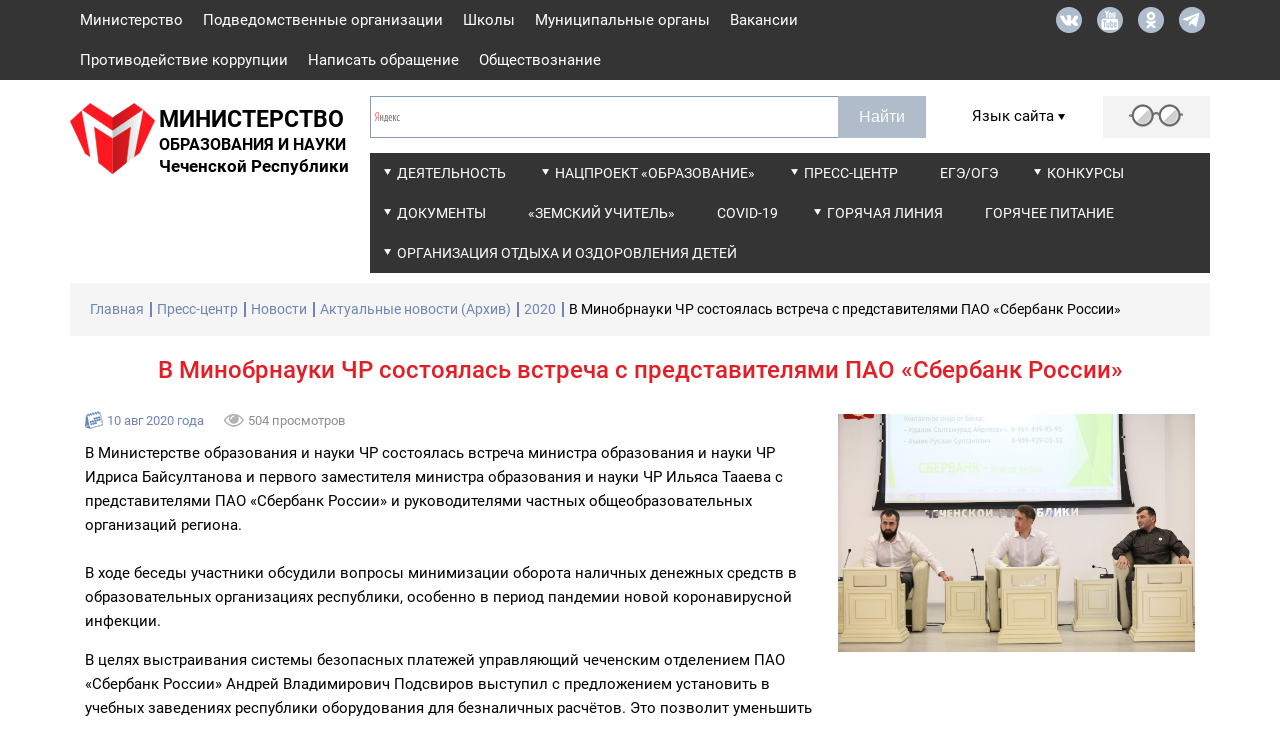

--- FILE ---
content_type: text/html; charset=utf-8
request_url: https://mon95.ru/press-center/news/aktual-nye-novosti-archive/2020/v-minobrnauki-chr-sostoyalas-vstrecha-s-predstavitelyami-pao-sberbank-rossii
body_size: 16200
content:
<!DOCTYPE html><html lang=ru><head><meta http-equiv=X-UA-Compatible content="IE=edge"><meta name=msapplication-tap-highlight content=no><meta charset=utf-8><meta content="width=device-width,initial-scale=1,minimum-scale=1.0,maximum-scale=1.1,user-scalable=yes" name=viewport><meta name=format-detection content="telephone=no"><meta name=format-detection content="address=no"><link rel=apple-touch-icon sizes=180x180 href=/apple-touch-icon.png><link rel=icon type=image/png sizes=32x32 href=/favicon-32x32.png><link rel=icon type=image/png sizes=16x16 href=/favicon-16x16.png><link rel=mask-icon href=/safari-pinned-tab.svg color=#5bbad5><meta name=msapplication-TileColor content=#da532c><meta name=theme-color content=#ffffff><meta name=twitter:card content=summary_large_image><meta name=twitter:site content="Министерство образования и науки Чеченской Республики"><meta property=og:title content="Министерство образования и науки Чеченской Республики"><meta property=og:description content=" "><meta property=og:site_name content="Министерство образования и науки Чеченской Республики"><meta property=og:type content=website><meta property=og:image content=https://mon95.ru/_i/img-preview.jpg><meta property=og:image:type content=image/jpg><meta property=og:image:width content=760><meta property=og:image:height content=370><meta property=og:url content="https://mon95.ru/"><link href=/_c/base.min.css?30032023_1200 rel=stylesheet><meta name=title content="В Минобрнауки ЧР состоялась встреча с представителями ПАО «Сбербанк России» - Министерство образования и науки Чеченской Республики"><title>В Минобрнауки ЧР состоялась встреча с представителями ПАО &#171;Сбербанк России&#187; - Министерство образования и науки Чеченской Республики</title><style>.ya-site-form_inited_no{display:none}</style><script>function doTranslate(lang_pair){function gfg(name){name=name.replace(/[\[]/,"\\\[").replace(/[\]]/,"\\\]");var regexS="[\\?&]"+name+"=([^&#]*)";var regex=new RegExp(regexS);var results=regex.exec(location.href);if(results===null)
return'';return results[1];}
function openTab(url){var form=document.createElement('form');form.method='post';form.action=url;form.target='_blank';document.body.appendChild(form);form.submit();}
if(lang_pair.value)
lang_pair=lang_pair.value;if(location.hostname==='mon95.ru'&&lang_pair==='ru|ru')
return;else if(location.hostname!=='mon95.ru'&&lang_pair==='ru|ru')
openTab(unescape(gfg('u')));else if(location.hostname==='mon95.ru'&&lang_pair!=='ru|ru')
openTab('http://translate.google.com/translate?client=tmpg&hl=en&langpair='+lang_pair+'&u='+escape(location.href));else
openTab('http://translate.google.com/translate?client=tmpg&hl=en&langpair='+lang_pair+'&u='+unescape(gfg('u')));return false;}</script><body><script>(function(m,e,t,r,i,k,a){m[i]=m[i]||function(){(m[i].a=m[i].a||[]).push(arguments)};m[i].l=1*new
Date();k=e.createElement(t),a=e.getElementsByTagName(t)[0],k.async=1,k.src=r,a.parentNode.insertBefore(k,a)})
(window,document,"script","https://mc.yandex.ru/metrika/tag.js","ym");ym(53091682,"init",{clickmap:true,trackLinks:true,accurateTrackBounce:true,webvisor:true});</script><noscript><div><img src=https://mc.yandex.ru/watch/53091682 style=position:absolute;left:-9999px alt=""></div></noscript><header><div class=wis-header_top><div class=wis-container><div class=row><div class=col-xs-10><ul class=wis-header_top-links><li><a href=/ministry>Министерство</a><li><a href=/subordinate-organizations>Подведомственные организации</a><li><a href=/shkoly>Школы</a><li><a href=/local-authority>Муниципальные органы</a><li><a href=/vacations-in-schools>Вакансии</a><li><a href=/activity/other/zashita-ot-chs-protivodeistvie-korrupfii/corruption-counteraction>Противодействие коррупции</a><li><a href=/feedback>Написать обращение</a><li><a href=/obshestvoznanie>Обществознание</a></ul></div><div class="col-xs-2 no-gutters"><div class=wis-header_top-soc><a target=_blank href=https://vk.com/minobrnauki95 class=wis-header_top-soc_vk></a> <a target=_blank href=https://www.youtube.com/user/Zemagr class=wis-header_top-soc_youtube></a> <a target=_blank href=https://ok.ru/group/59568557326482 class=wis-header_top-soc_ok></a> <a target=_blank href=https://t.me/minobrnauki95 class=wis-header_top-soc_telegram></a></div></div></div></div></div><div class=wis-header_under><div class="wis-container no-padding"><div class=row><div class="col-sm-12 no-gutters"><div class="wis-header_under-logo wis-header_under-logo__display_none"><a href="/"> <span class=wis-header_under-logo-img> <img src=/media/asnanmlp/mon95.svg alt=""> </span> <span class=wis-header_under-logo-text> <span>Министерство Образования и науки чеченской Республики</span> </span> </a></div></div><div class="col-xl-3 col-lg-4 col-md-5 no-gutters"><div class=wis-header_under-logo><a href="/"> <span class=wis-header_under-logo-img> <img src=/media/asnanmlp/mon95.svg alt=""> </span> <span class=wis-header_under-logo-text> <span>Министерство</span> <span>Образования и науки</span> <span>Чеченской Республики</span> </span> </a></div></div><div class="col-xl-9 col-lg-8 col-md-7"><div class="row no-gutters"><div class="col-xl-8 col-lg-12"><div class=wis-header_under-form><div class="ya-site-form ya-site-form_inited_no" onclick="return{'action':'http://mon95.ru/search','arrow':false,'bg':'transparent','fontsize':12,'fg':'#000000','language':'ru','logo':'rb','publicname':'mon95.ru','suggest':false,'target':'_self','tld':'ru','type':2,'usebigdictionary':false,'searchid':2339876,'input_fg':'#000000','input_bg':'#ffffff','input_fontStyle':'normal','input_fontWeight':'normal','input_placeholder':null,'input_placeholderColor':'#000000','input_borderColor':'#7f9db9'}"><form action="https://yandex.ru/search/site/" method=get target=_self accept-charset=utf-8><input type=hidden name=searchid value=2339876> <input type=hidden name=l10n value=ru> <input type=hidden name=reqenc> <input type=search name=text> <input type=submit value=Найти></form></div><script>(function(w,d,c){var s=d.createElement('script'),h=d.getElementsByTagName('script')[0],e=d.documentElement;if((' '+e.className+' ').indexOf(' ya-page_js_yes ')===-1){e.className+=' ya-page_js_yes';}s.type='text/javascript';s.async=true;s.charset='utf-8';s.src=(d.location.protocol==='https:'?'https:':'http:')+'//site.yandex.net/v2.0/js/all.js';h.parentNode.insertBefore(s,h);(w[c]||(w[c]=[])).push(function(){Ya.Site.Form.init()})})(window,document,'yandex_site_callbacks');</script></div></div><div class="col-xl-4 col-lg-12"><div class=wis-header_under-ru_en><div class=wis-header_under-ru_en-title><div class=wis-common-table-cell><p>Язык сайта</p>&nbsp;<div class=wis-header_under-ru_en-title-button></div></div></div><div class=wis-header_under-ru_en-trimer_hidden><div onclick="return doTranslate('ru|de')" class=wis-header_under-ru_en-trimer_de><a href=#>DEU</a></div><div onclick="return doTranslate('ru|en')" class=wis-header_under-ru_en-trimer_en><a href=#>ENG</a></div><div onclick="return doTranslate('ru|ar')" class=wis-header_under-ru_en-trimer_ar><a href=#>ARA</a></div><div onclick="return doTranslate('ru|fr')" class=wis-header_under-ru_en-trimer_fr><a href=#>FRA</a></div></div></div><div class=wis-header_under-glasses><a href=# class=wis-js-reading-button> <span class=wis-header_under-glasses-button></span> </a></div></div><div class=col-xs-12><div class="wis-header_under-wrap wis-header_under-wrap__display_none"><ul class=wis-header_under-menu><li class=wis-dropdown-large><a class=wis-header_under-menu-link href=/activity>Деятельность</a><div class=wis-dropdown-large-elem><div class=wis-dropdown-elem-wrap><a href=/activity/type-of-education class=wis-dropdown-elem-wrap-title>Вид образования</a><ul><li><a href=/activity/type-of-education/secondary-education>Общее образование</a><li><a href=/activity/type-of-education/professional-education>Профессиональное образование и наука</a><li><a href=/activity/type-of-education/additional-education>Дополнительное образование</a><li><a href=/activity/type-of-education/mekhanizmy-upravleniya-kachestvom-obrazovaniya>Механизмы управления качеством образования</a></ul></div><div class=wis-dropdown-elem-wrap><a href=/activity/lines-of-activity class=wis-dropdown-elem-wrap-title>Направления деятельности</a><ul><li><a href=/activity/lines-of-activity/dopolnitel-noe-obrazovanie-i-zashita-prav-detei>Дополнительное образование и защита прав детей</a><li><a href=/activity/lines-of-activity/akkreditafionnyi-monitoring>Аккредитационный мониторинг</a><li><a href=/activity/lines-of-activity/certification-of-teachers>Аттестация руководящих и педагогических работников</a><li><a href=/activity/lines-of-activity/ekonomika-i-statistika>Экономика и статистика</a><li><a href=/activity/lines-of-activity/innovation-and-national-educational-policy>Инновационная и национальная образовательная политика</a><li><a href=/activity/lines-of-activity/lifenzirovanie-i-gosudarstvennaya-akkreditafiya>Лицензирование и государственная аккредитация</a><li><a href=/activity/lines-of-activity/kontrol-nadzor>Государственный контроль (надзор) в сфере образования</a><li><a href=/activity/lines-of-activity/labor-protection-civil-defense-and-general-safety>Охрана труда, гражданская оборона и общая безопасность</a><li><a href=/activity/lines-of-activity/snizhenie-byurokraticheskoi-nagruzki-na-pedagogicheskikh-rabotnikov>Снижение бюрократической нагрузки на педагогических работников</a><li><a href=/activity/lines-of-activity/legal-support-and-personnel-service>Правовое обеспечение и кадровая служба</a><li><a href=/activity/lines-of-activity/lifenzirovanie-i-gosudarstvennaya-akkreditafiya/podtverzhdenie-dokumentov-ob-obrazovanii-i-ili-o-kvalifikafii-uchenoi-stepeni-ili-zvanii-vydannykh-v-rf>Подтверждение документов об образовании и (или) о квалификации, ученой степени или звании выданных в РФ</a></ul></div><div class=wis-dropdown-elem-wrap><a href=/activity/collegiate-agency class=wis-dropdown-elem-wrap-title>Коллегиальные органы</a><ul><li><a href=/activity/collegiate-agency/ministry-board>Коллегия министерства</a><li><a href=/activity/collegiate-agency/public-council>Общественный совет при Минобрнауки ЧР</a></ul></div><div class=wis-dropdown-elem-wrap><a href=/activity/other class=wis-dropdown-elem-wrap-title>Другое</a><ul><li><a href=/activity/other/procurement-information>Информация о закупках</a><li><a href=/activity/other/pervichnaya-profsoyuznaya-organizafiya-minobrnauki-chr>Первичная профсоюзная организация Минобрнауки ЧР</a><li><a href=/activity/other/gos-programs-and-projects>Государственные программы и проекты</a><li><a href=/activity/other/assessment-of-the-quality-of-education>Независимая оценка качества условий осуществления образовательной деятельности образовательными организациями Чеченской Республики</a><li><a href=/activity/other/statisticheskaya-informafiya-o-khode-razmesheniya-zakazov-dlya-gosudarstvennykh-nuzhd-ministerstva-obrazovaniya-i-nauki-chechenskoi-respubliki>Статистическая информация о ходе размещения заказов для государственных нужд Министерства образования и науки Чеченской Республики</a><li><a href=/activity/other/zashita-ot-chs-protivodeistvie-korrupfii>Защита от ЧС/Противодействие коррупции</a><li><a href=/activity/other/public-discussion>Общественное обсуждение</a><li><a href=/activity/other/monitoring-sistemy-obrazovaniya>Мониторинг системы образования</a><li><a href=/activity/lines-of-activity/kontrol-nadzor/perechen-normativnykh-pravovykh-aktov-soderzhashikh-obyazatel-nye-trebovaniya-soblyudenie-kotorykh-ofenivaetsya-pri-provedenii-meropriyatii-po-gosudarstvennomu-kontrolyu-nadzoru-v-sfere-obrazovaniya>Перечень нормативных правовых актов, содержащих обязательные требования, соблюдение которых оценивается при проведении мероприятий по государственному контролю (надзору) в сфере образования</a></ul></div></div><li class=wis-dropdown><a class=wis-header_under-menu-link href=/nacproekt-obrazovanie>Нацпроект &#171;Образование&#187;</a><div class=wis-dropdown-elem><ul><li><a href=/nacproekt-obrazovanie/dokumenty>Документы</a><li><a href=/nacproekt-obrazovanie/pasporta-regional-nykh-proektov>Паспорта региональных проектов</a><li><a href=/nacproekt-obrazovanie/regional-nye-proekty>Региональные проекты</a><li><a href=/nacproekt-obrazovanie/otchety-o-realizafii-regional-nykh-proektov>Отчёты о реализации региональных проектов</a><li><a href=/nacproekt-obrazovanie/prioritetnyi-nafional-nyi-proekt-obrazovanie>Приоритетный национальный проект &#171;Образование&#187;</a></ul></div><li class=wis-dropdown><a class=wis-header_under-menu-link href=/press-center>Пресс-центр</a><div class=wis-dropdown-elem><ul><li><a href=/press-center/news>Новости</a><li><a href=/press-center/video>Видеоматериалы</a><li><a href=/press-center/ministry-publications>Издания министерства</a><li><a href=/press-center/weekly-media-plan>Еженедельный план для СМИ</a><li><a href=/press-center/materialy-na-chechenskom-yazyke>Материалы на чеченском языке</a><li><a href=/press-center/anonsy>Анонсы</a></ul></div><li><a class=wis-header_under-menu-link href=/ege-oge>ЕГЭ/ОГЭ</a><li class=wis-dropdown><a class=wis-header_under-menu-link href=/competitions>Конкурсы</a><div class=wis-dropdown-elem><ul><li><a href=/competitions/vserossiiskii-konkurs-professional-nogo-masterstva-pedagog-psikholog>Всероссийский конкурс профессионального мастерства Педагог-психолог</a><li><a href=/competitions/vserossiiskii-konkurs-professional-nogo-masterstva-uchitel-defektolog-rossii>Всероссийский конкурс профессионального мастерства Учитель - дефектолог России</a><li><a href=/competitions/vserossiiskii-konkurs-luchshaya-inklyuzivnaya-shkola>Всероссийский конкурс Лучшая инклюзивная школа</a><li><a href=/competitions/professional-nye-konkursy-pedagogicheskogo-masterstva>Профессиональные конкурсы педагогического мастерства</a><li><a href=/competitions/respublikanskii-konkurs-sochinenii-vklad-moei-sem-i-v-delo-vozrozhdeniya-respubliki>Республиканский конкурс сочинений &#171;Вклад моей семьи в дело возрождения республики&#187;</a><li><a href=/competitions/konkurs-na-prisuzhdenie-premii-luchshim-uchitelyam-za-dostizheniya-v-pedagogicheskoi-deyatel-nosti>Конкурс на присуждение премий лучшим учителям за достижения в педагогической деятельности</a><li><a href=/competitions/republican-competitions>Республиканские конкурсы</a><li><a href=/competitions/grant-glavy-chr-ramzana-kadyrova>Грант Главы ЧР Рамзана Кадырова</a><li><a href=/competitions/vserossiiskii-proekt-bez-sroka-davnosti>Всероссийский проект &#171;Без срока давности&#187;</a><li><a href=/competitions/vserossiiskii-konkurs-sochinenii>Всероссийский конкурс сочинений</a><li><a href=/competitions/vserossiiskie-i-mezhdunarodnye-konkursy>Всероссийские и международные конкурсы</a><li><a href=/competitions/pobediteli-regional-nogo-etapa-vserossiiskogo-konkursa-uchitel-goda-rossii>Победители Регионального этапа Всероссийского конкурса &#171;Учитель года России&#187;</a><li><a href=/competitions/vserossiiskii-konkurs-luchshaya-shkol-naya-stolovaya>Всероссийский конкурс &#171;Лучшая школьная столовая&#187;</a></ul></div><li class=wis-dropdown><a class=wis-header_under-menu-link href=/documents>Документы</a><div class=wis-dropdown-elem><ul><li><a href=/documents/pravovye-akty>Правовые акты</a><li><a href=/documents/svedeniya-ob-ispol-zovanii-vydelyaemykh-byudzhetnykh-sredstv>Сведения об использовании выделяемых бюджетных средств</a><li><a href=/documents/gosudarstvennye-informafionnye-sistemy>Государственные информационные системы</a><li><a href=/documents/government-services>Государственные услуги</a><li><a href=/documents/porucheniya>Поручения</a><li><a href=/documents/ofenka-reguliruyushego-vozdeistviya>Оценка регулирующего воздействия</a></ul></div><li><a class=wis-header_under-menu-link href=/zemskii-uchitel>&#171;Земский учитель&#187;</a><li><a class=wis-header_under-menu-link href=/covid-19>COVID-19</a><li class=wis-dropdown-large><a class=wis-header_under-menu-link href=/activity/lines-of-activity/labor-protection-civil-defense-and-general-safety/goryachaya-liniya>Горячая линия</a><div class=wis-dropdown-large-elem><div class=wis-dropdown-elem-wrap><a href=/activity/lines-of-activity/labor-protection-civil-defense-and-general-safety/goryachaya-liniya/goryachaya-liniya-po-voprosam-oplaty-truda class=wis-dropdown-elem-wrap-title>Горячая линия по вопросам оплаты труда</a><ul><li><a href=/activity/lines-of-activity/labor-protection-civil-defense-and-general-safety/goryachaya-liniya/goryachaya-liniya-po-voprosam-oplaty-truda/voprosy-i-otvety>Вопросы и ответы</a></ul></div><div class=wis-dropdown-elem-wrap><a href=/activity/lines-of-activity/labor-protection-civil-defense-and-general-safety/goryachaya-liniya/goryachaya-liniya-po-voprosam-dokumentafionnoi-nagruzki-uchitelei class=wis-dropdown-elem-wrap-title>Горячая линия по вопросам документационной нагрузки учителей</a></div><div class=wis-dropdown-elem-wrap><a href=/activity/lines-of-activity/labor-protection-civil-defense-and-general-safety/goryachaya-liniya/goryachaya-liniya-po-voprosam-otdykha-i-ozdorovleniya-detei class=wis-dropdown-elem-wrap-title>Горячая линия по вопросам отдыха и оздоровления детей</a></div><div class=wis-dropdown-elem-wrap><a href=/activity/lines-of-activity/labor-protection-civil-defense-and-general-safety/goryachaya-liniya/goryachaya-liniya-po-rabote-s-inostrannymi-grazhdanami class=wis-dropdown-elem-wrap-title>Горячая линия по работе с иностранными гражданами</a></div></div><li><a class=wis-header_under-menu-link href=/goryachee-pitanie>Горячее питание</a><li class=wis-dropdown-large><a class=wis-header_under-menu-link href=/activity/lines-of-activity/dopolnitel-noe-obrazovanie-i-zashita-prav-detei/organizafiya-otdykha-i-ozdorovleniya-detei>Организация отдыха и оздоровления детей</a><div class=wis-dropdown-large-elem><div class=wis-dropdown-elem-wrap><a href=/activity/lines-of-activity/dopolnitel-noe-obrazovanie-i-zashita-prav-detei/organizafiya-otdykha-i-ozdorovleniya-detei/normativno-pravovye-akty-v-sfere-organizafii-otdykha-detei-i-ikh-ozdorovleniya class=wis-dropdown-elem-wrap-title>Нормативно-правовые акты в сфере организации отдыха детей и их оздоровления</a></div><div class=wis-dropdown-elem-wrap><a href=/activity/lines-of-activity/dopolnitel-noe-obrazovanie-i-zashita-prav-detei/organizafiya-otdykha-i-ozdorovleniya-detei/reestr-organizafii-otdykha-detei-i-ikh-ozdorovleniya-chechenskoi-respubliki class=wis-dropdown-elem-wrap-title>Реестр организаций отдыха детей и их оздоровления Чеченской Республики</a><ul><li><a href=/activity/lines-of-activity/dopolnitel-noe-obrazovanie-i-zashita-prav-detei/organizafiya-otdykha-i-ozdorovleniya-detei/reestr-organizafii-otdykha-detei-i-ikh-ozdorovleniya-chechenskoi-respubliki/arkhiv-reestrov-organizafii-otdykha-detei-i-ikh-ozdorovleniya>Архив реестров организаций отдыха детей и их оздоровления</a></ul></div><div class=wis-dropdown-elem-wrap><a href=/activity/lines-of-activity/dopolnitel-noe-obrazovanie-i-zashita-prav-detei/organizafiya-otdykha-i-ozdorovleniya-detei/mezhvedomstvennaya-komissiya-po-voprosam-organizafii-otdykha-detei-i-ikh-ozdorovleniya-v-chechenskoi-respublike class=wis-dropdown-elem-wrap-title>Межведомственная комиссия по вопросам организации отдыха детей и их оздоровления в Чеченской Республике</a></div><div class=wis-dropdown-elem-wrap><a href=/activity/lines-of-activity/dopolnitel-noe-obrazovanie-i-zashita-prav-detei/organizafiya-otdykha-i-ozdorovleniya-detei/raionnye-i-gorodskie-komissii-organov-mestnogo-samoupravleniya-chechenskoi-respubliki-po-organizafii-otdykha-detei-i-ikh-ozdorovleniya class=wis-dropdown-elem-wrap-title>Районные и городские комиссии органов местного самоуправления Чеченской Республики по организации отдыха детей и их оздоровления</a></div><div class=wis-dropdown-elem-wrap><a href=/activity/lines-of-activity/dopolnitel-noe-obrazovanie-i-zashita-prav-detei/organizafiya-otdykha-i-ozdorovleniya-detei/pamyatka-dlya-roditelei class=wis-dropdown-elem-wrap-title>Памятка для родителей</a></div></div></ul></div></div></div></div><div class="col-xl-9 col-lg-12"><div class="wis-header_under-wrap wis-display-none wis-header_under-wrap__display_block"><ul class=wis-header_under-menu><li class=wis-dropdown-large><a class=wis-header_under-menu-link href=/activity>Деятельность</a><div class=wis-dropdown-large-elem><div class=wis-dropdown-elem-wrap><a href=/activity/type-of-education class=wis-dropdown-elem-wrap-title>Вид образования</a><ul><li><a href=/activity/type-of-education/secondary-education>Общее образование</a><li><a href=/activity/type-of-education/professional-education>Профессиональное образование и наука</a><li><a href=/activity/type-of-education/additional-education>Дополнительное образование</a><li><a href=/activity/type-of-education/mekhanizmy-upravleniya-kachestvom-obrazovaniya>Механизмы управления качеством образования</a></ul></div><div class=wis-dropdown-elem-wrap><a href=/activity/lines-of-activity class=wis-dropdown-elem-wrap-title>Направления деятельности</a><ul><li><a href=/activity/lines-of-activity/dopolnitel-noe-obrazovanie-i-zashita-prav-detei>Дополнительное образование и защита прав детей</a><li><a href=/activity/lines-of-activity/akkreditafionnyi-monitoring>Аккредитационный мониторинг</a><li><a href=/activity/lines-of-activity/certification-of-teachers>Аттестация руководящих и педагогических работников</a><li><a href=/activity/lines-of-activity/ekonomika-i-statistika>Экономика и статистика</a><li><a href=/activity/lines-of-activity/innovation-and-national-educational-policy>Инновационная и национальная образовательная политика</a><li><a href=/activity/lines-of-activity/lifenzirovanie-i-gosudarstvennaya-akkreditafiya>Лицензирование и государственная аккредитация</a><li><a href=/activity/lines-of-activity/kontrol-nadzor>Государственный контроль (надзор) в сфере образования</a><li><a href=/activity/lines-of-activity/labor-protection-civil-defense-and-general-safety>Охрана труда, гражданская оборона и общая безопасность</a><li><a href=/activity/lines-of-activity/snizhenie-byurokraticheskoi-nagruzki-na-pedagogicheskikh-rabotnikov>Снижение бюрократической нагрузки на педагогических работников</a><li><a href=/activity/lines-of-activity/legal-support-and-personnel-service>Правовое обеспечение и кадровая служба</a><li><a href=/activity/lines-of-activity/lifenzirovanie-i-gosudarstvennaya-akkreditafiya/podtverzhdenie-dokumentov-ob-obrazovanii-i-ili-o-kvalifikafii-uchenoi-stepeni-ili-zvanii-vydannykh-v-rf>Подтверждение документов об образовании и (или) о квалификации, ученой степени или звании выданных в РФ</a></ul></div><div class=wis-dropdown-elem-wrap><a href=/activity/collegiate-agency class=wis-dropdown-elem-wrap-title>Коллегиальные органы</a><ul><li><a href=/activity/collegiate-agency/ministry-board>Коллегия министерства</a><li><a href=/activity/collegiate-agency/public-council>Общественный совет при Минобрнауки ЧР</a></ul></div><div class=wis-dropdown-elem-wrap><a href=/activity/other class=wis-dropdown-elem-wrap-title>Другое</a><ul><li><a href=/activity/other/procurement-information>Информация о закупках</a><li><a href=/activity/other/pervichnaya-profsoyuznaya-organizafiya-minobrnauki-chr>Первичная профсоюзная организация Минобрнауки ЧР</a><li><a href=/activity/other/gos-programs-and-projects>Государственные программы и проекты</a><li><a href=/activity/other/assessment-of-the-quality-of-education>Независимая оценка качества условий осуществления образовательной деятельности образовательными организациями Чеченской Республики</a><li><a href=/activity/other/statisticheskaya-informafiya-o-khode-razmesheniya-zakazov-dlya-gosudarstvennykh-nuzhd-ministerstva-obrazovaniya-i-nauki-chechenskoi-respubliki>Статистическая информация о ходе размещения заказов для государственных нужд Министерства образования и науки Чеченской Республики</a><li><a href=/activity/other/zashita-ot-chs-protivodeistvie-korrupfii>Защита от ЧС/Противодействие коррупции</a><li><a href=/activity/other/public-discussion>Общественное обсуждение</a><li><a href=/activity/other/monitoring-sistemy-obrazovaniya>Мониторинг системы образования</a><li><a href=/activity/lines-of-activity/kontrol-nadzor/perechen-normativnykh-pravovykh-aktov-soderzhashikh-obyazatel-nye-trebovaniya-soblyudenie-kotorykh-ofenivaetsya-pri-provedenii-meropriyatii-po-gosudarstvennomu-kontrolyu-nadzoru-v-sfere-obrazovaniya>Перечень нормативных правовых актов, содержащих обязательные требования, соблюдение которых оценивается при проведении мероприятий по государственному контролю (надзору) в сфере образования</a></ul></div></div><li class=wis-dropdown><a class=wis-header_under-menu-link href=/nacproekt-obrazovanie>Нацпроект &#171;Образование&#187;</a><div class=wis-dropdown-elem><ul><li><a href=/nacproekt-obrazovanie/dokumenty>Документы</a><li><a href=/nacproekt-obrazovanie/pasporta-regional-nykh-proektov>Паспорта региональных проектов</a><li><a href=/nacproekt-obrazovanie/regional-nye-proekty>Региональные проекты</a><li><a href=/nacproekt-obrazovanie/otchety-o-realizafii-regional-nykh-proektov>Отчёты о реализации региональных проектов</a><li><a href=/nacproekt-obrazovanie/prioritetnyi-nafional-nyi-proekt-obrazovanie>Приоритетный национальный проект &#171;Образование&#187;</a></ul></div><li class=wis-dropdown><a class=wis-header_under-menu-link href=/press-center>Пресс-центр</a><div class=wis-dropdown-elem><ul><li><a href=/press-center/news>Новости</a><li><a href=/press-center/video>Видеоматериалы</a><li><a href=/press-center/ministry-publications>Издания министерства</a><li><a href=/press-center/weekly-media-plan>Еженедельный план для СМИ</a><li><a href=/press-center/materialy-na-chechenskom-yazyke>Материалы на чеченском языке</a><li><a href=/press-center/anonsy>Анонсы</a></ul></div><li><a class=wis-header_under-menu-link href=/ege-oge>ЕГЭ/ОГЭ</a><li class=wis-dropdown><a class=wis-header_under-menu-link href=/competitions>Конкурсы</a><div class=wis-dropdown-elem><ul><li><a href=/competitions/vserossiiskii-konkurs-professional-nogo-masterstva-pedagog-psikholog>Всероссийский конкурс профессионального мастерства Педагог-психолог</a><li><a href=/competitions/vserossiiskii-konkurs-professional-nogo-masterstva-uchitel-defektolog-rossii>Всероссийский конкурс профессионального мастерства Учитель - дефектолог России</a><li><a href=/competitions/vserossiiskii-konkurs-luchshaya-inklyuzivnaya-shkola>Всероссийский конкурс Лучшая инклюзивная школа</a><li><a href=/competitions/professional-nye-konkursy-pedagogicheskogo-masterstva>Профессиональные конкурсы педагогического мастерства</a><li><a href=/competitions/respublikanskii-konkurs-sochinenii-vklad-moei-sem-i-v-delo-vozrozhdeniya-respubliki>Республиканский конкурс сочинений &#171;Вклад моей семьи в дело возрождения республики&#187;</a><li><a href=/competitions/konkurs-na-prisuzhdenie-premii-luchshim-uchitelyam-za-dostizheniya-v-pedagogicheskoi-deyatel-nosti>Конкурс на присуждение премий лучшим учителям за достижения в педагогической деятельности</a><li><a href=/competitions/republican-competitions>Республиканские конкурсы</a><li><a href=/competitions/grant-glavy-chr-ramzana-kadyrova>Грант Главы ЧР Рамзана Кадырова</a><li><a href=/competitions/vserossiiskii-proekt-bez-sroka-davnosti>Всероссийский проект &#171;Без срока давности&#187;</a><li><a href=/competitions/vserossiiskii-konkurs-sochinenii>Всероссийский конкурс сочинений</a><li><a href=/competitions/vserossiiskie-i-mezhdunarodnye-konkursy>Всероссийские и международные конкурсы</a><li><a href=/competitions/pobediteli-regional-nogo-etapa-vserossiiskogo-konkursa-uchitel-goda-rossii>Победители Регионального этапа Всероссийского конкурса &#171;Учитель года России&#187;</a><li><a href=/competitions/vserossiiskii-konkurs-luchshaya-shkol-naya-stolovaya>Всероссийский конкурс &#171;Лучшая школьная столовая&#187;</a></ul></div><li class=wis-dropdown><a class=wis-header_under-menu-link href=/documents>Документы</a><div class=wis-dropdown-elem><ul><li><a href=/documents/pravovye-akty>Правовые акты</a><li><a href=/documents/svedeniya-ob-ispol-zovanii-vydelyaemykh-byudzhetnykh-sredstv>Сведения об использовании выделяемых бюджетных средств</a><li><a href=/documents/gosudarstvennye-informafionnye-sistemy>Государственные информационные системы</a><li><a href=/documents/government-services>Государственные услуги</a><li><a href=/documents/porucheniya>Поручения</a><li><a href=/documents/ofenka-reguliruyushego-vozdeistviya>Оценка регулирующего воздействия</a></ul></div><li><a class=wis-header_under-menu-link href=/zemskii-uchitel>&#171;Земский учитель&#187;</a><li><a class=wis-header_under-menu-link href=/covid-19>COVID-19</a><li class=wis-dropdown-large><a class=wis-header_under-menu-link href=/activity/lines-of-activity/labor-protection-civil-defense-and-general-safety/goryachaya-liniya>Горячая линия</a><div class=wis-dropdown-large-elem><div class=wis-dropdown-elem-wrap><a href=/activity/lines-of-activity/labor-protection-civil-defense-and-general-safety/goryachaya-liniya/goryachaya-liniya-po-voprosam-oplaty-truda class=wis-dropdown-elem-wrap-title>Горячая линия по вопросам оплаты труда</a><ul><li><a href=/activity/lines-of-activity/labor-protection-civil-defense-and-general-safety/goryachaya-liniya/goryachaya-liniya-po-voprosam-oplaty-truda/voprosy-i-otvety>Вопросы и ответы</a></ul></div><div class=wis-dropdown-elem-wrap><a href=/activity/lines-of-activity/labor-protection-civil-defense-and-general-safety/goryachaya-liniya/goryachaya-liniya-po-voprosam-dokumentafionnoi-nagruzki-uchitelei class=wis-dropdown-elem-wrap-title>Горячая линия по вопросам документационной нагрузки учителей</a></div><div class=wis-dropdown-elem-wrap><a href=/activity/lines-of-activity/labor-protection-civil-defense-and-general-safety/goryachaya-liniya/goryachaya-liniya-po-voprosam-otdykha-i-ozdorovleniya-detei class=wis-dropdown-elem-wrap-title>Горячая линия по вопросам отдыха и оздоровления детей</a></div><div class=wis-dropdown-elem-wrap><a href=/activity/lines-of-activity/labor-protection-civil-defense-and-general-safety/goryachaya-liniya/goryachaya-liniya-po-rabote-s-inostrannymi-grazhdanami class=wis-dropdown-elem-wrap-title>Горячая линия по работе с иностранными гражданами</a></div></div><li><a class=wis-header_under-menu-link href=/goryachee-pitanie>Горячее питание</a><li class=wis-dropdown-large><a class=wis-header_under-menu-link href=/activity/lines-of-activity/dopolnitel-noe-obrazovanie-i-zashita-prav-detei/organizafiya-otdykha-i-ozdorovleniya-detei>Организация отдыха и оздоровления детей</a><div class=wis-dropdown-large-elem><div class=wis-dropdown-elem-wrap><a href=/activity/lines-of-activity/dopolnitel-noe-obrazovanie-i-zashita-prav-detei/organizafiya-otdykha-i-ozdorovleniya-detei/normativno-pravovye-akty-v-sfere-organizafii-otdykha-detei-i-ikh-ozdorovleniya class=wis-dropdown-elem-wrap-title>Нормативно-правовые акты в сфере организации отдыха детей и их оздоровления</a></div><div class=wis-dropdown-elem-wrap><a href=/activity/lines-of-activity/dopolnitel-noe-obrazovanie-i-zashita-prav-detei/organizafiya-otdykha-i-ozdorovleniya-detei/reestr-organizafii-otdykha-detei-i-ikh-ozdorovleniya-chechenskoi-respubliki class=wis-dropdown-elem-wrap-title>Реестр организаций отдыха детей и их оздоровления Чеченской Республики</a><ul><li><a href=/activity/lines-of-activity/dopolnitel-noe-obrazovanie-i-zashita-prav-detei/organizafiya-otdykha-i-ozdorovleniya-detei/reestr-organizafii-otdykha-detei-i-ikh-ozdorovleniya-chechenskoi-respubliki/arkhiv-reestrov-organizafii-otdykha-detei-i-ikh-ozdorovleniya>Архив реестров организаций отдыха детей и их оздоровления</a></ul></div><div class=wis-dropdown-elem-wrap><a href=/activity/lines-of-activity/dopolnitel-noe-obrazovanie-i-zashita-prav-detei/organizafiya-otdykha-i-ozdorovleniya-detei/mezhvedomstvennaya-komissiya-po-voprosam-organizafii-otdykha-detei-i-ikh-ozdorovleniya-v-chechenskoi-respublike class=wis-dropdown-elem-wrap-title>Межведомственная комиссия по вопросам организации отдыха детей и их оздоровления в Чеченской Республике</a></div><div class=wis-dropdown-elem-wrap><a href=/activity/lines-of-activity/dopolnitel-noe-obrazovanie-i-zashita-prav-detei/organizafiya-otdykha-i-ozdorovleniya-detei/raionnye-i-gorodskie-komissii-organov-mestnogo-samoupravleniya-chechenskoi-respubliki-po-organizafii-otdykha-detei-i-ikh-ozdorovleniya class=wis-dropdown-elem-wrap-title>Районные и городские комиссии органов местного самоуправления Чеченской Республики по организации отдыха детей и их оздоровления</a></div><div class=wis-dropdown-elem-wrap><a href=/activity/lines-of-activity/dopolnitel-noe-obrazovanie-i-zashita-prav-detei/organizafiya-otdykha-i-ozdorovleniya-detei/pamyatka-dlya-roditelei class=wis-dropdown-elem-wrap-title>Памятка для родителей</a></div></div></ul></div></div><div class=col-md-12><div class=wis-header_under-gray__main><div class=wis-header_under-gray><div class="wis-header_under-gray-menu wis-header_under-gray-menu__display_none"><button type=button class="wis-header_under-gray-menu-button wis-navigation-nav_mobile-elem-button_menu"> <span class=wis-common-table> <span class=wis-common-table-cell> <span class="wis-header_under-gray-menu-icon wis-header_under-gray-menu-icon_menu"></span> <span class=wis-header_under-gray-menu-text>Меню</span> </span> </span> </button></div><div class=wis-header_under-gray-menu><button type=button class="wis-header_under-gray-menu-button wis-navigation-nav_mobile-elem-button_menu"> <span class=wis-common-table> <span class=wis-common-table-cell> <span class="wis-header_under-gray-menu-icon wis-header_under-gray-menu-icon_menu"></span> <span class=wis-header_under-gray-menu-text>Меню сайта</span> </span> </span> </button></div><div class="wis-header_under-ru_en wis-js-language-container"><div class="wis-header_under-ru_en-title wis-js-language-button"><div class=wis-common-table-cell><p>Язык сайта</p>&nbsp;<div class=wis-header_under-ru_en-title-button></div></div></div><div class="wis-header_under-ru_en-trimer_hidden wis-js-language-languages wis-header_under-ru_en-language-none"><div onclick="return doTranslate('ru|de')" class=wis-header_under-ru_en-trimer_de><a href=#>DEU</a></div><div onclick="return doTranslate('ru|en')" class=wis-header_under-ru_en-trimer_en><a href=#>ENG</a></div><div onclick="return doTranslate('ru|ar')" class=wis-header_under-ru_en-trimer_ar><a href=#>ARA</a></div><div onclick="return doTranslate('ru|fr')" class=wis-header_under-ru_en-trimer_fr><a href=#>FRA</a></div></div></div><div class=wis-header_under-glasses><a href=# class=wis-js-reading-button> <span class=wis-header_under-glasses-button></span> </a></div></div></div></div></div></div></div></header><div data-id=10268></div><div class="wis-container wis-container_padding-top no-padding"><div class="row no-gutters"><div class=col-xs-12><div class=wis-breadcrumb><ul><li class=wis-breadcrumb-elem><a href="/"> <span>Главная</span> </a><li class=wis-breadcrumb-elem><a href=/press-center> <span>Пресс-центр</span> </a><li class=wis-breadcrumb-elem><a href=/press-center/news> <span>Новости</span> </a><li class=wis-breadcrumb-elem><a href=/press-center/news/aktual-nye-novosti-archive> <span>Актуальные новости (Архив)</span> </a><li class=wis-breadcrumb-elem><a href=/press-center/news/aktual-nye-novosti-archive/2020> <span>2020</span> </a><li class=wis-breadcrumb-elem>В Минобрнауки ЧР состоялась встреча с представителями ПАО &#171;Сбербанк России&#187;</ul></div></div></div></div><div class=wis-filial><div class=wis-container><div class=wis-common-title><h1>В Минобрнауки ЧР состоялась встреча с представителями ПАО &#171;Сбербанк России&#187;</h1></div><div class=wis-universal-block><div class=row><div class="col-lg-4 wis-universal-block-aside_left"><div class=wis-universal-block-img><img src=/media/i3gf5ox5/photo_2020-08-06_17-18-37.jpg alt=""></div></div><div class=col-lg-8><div class=wis-universal-block-text><div class=wis-certification-documents-box-item><div class=wis-common-date>10 авг 2020 года</div><div class=wis-common-view>504 просмотров</div><div class=wis-clear></div></div><p><span>В Министерстве образования и науки ЧР состоялась встреча министра образования и науки ЧР Идриса Байсултанова и первого заместителя министра образования и науки ЧР Ильяса Тааева с представителями ПАО «Сбербанк России» и руководителями частных общеобразовательных организаций региона. <br><br>В ходе беседы участники обсудили вопросы минимизации оборота наличных денежных средств в образовательных организациях республики, особенно в период пандемии новой коронавирусной инфекции.</span><p><span>В целях выстраивания системы безопасных платежей управляющий чеченским отделением ПАО «Сбербанк России» Андрей Владимирович Подсвиров выступил с предложением установить в учебных заведениях республики оборудования для безналичных расчётов. Это позволит уменьшить контакт школьников, учителей и родителей с купюрами, а также будет способствовать более прозрачному денежному обороту с точки зрения требований налоговых органов. <br><br>Также с руководителями частных школ республики отдельно были обсуждены вопросы налаживания тесного взаимодействия с министерством. Министр обратил внимание, что Министерство образования и науки ЧР является органом исполнительной власти, осуществляющей управление в сфере образования, которое включает контроль над соблюдением требований законодательства в государственном и частном секторах образовательной системы региона. <br><br>Также Идрис Байсултанов отметил, что педагоги должны непрерывно повышать уровень профессиональной подготовки. Для этого министерством разработана программа по непрерывному повышению квалификации педагогов, которая для удобства использования будет проходить в дистанционном формате и позволит каждому получить необходимый объём профессиональных знаний, не покидая своё рабочее место. <br><br>В конце встречи министр образования и науки ЧР ответил на интересующие участников вопросы и пожелал им дальнейших успехов в работе. </span></div></div><div class="col-lg-4 wis-universal-block-aside_right"><div class=wis-universal-block-img><img src=/media/i3gf5ox5/photo_2020-08-06_17-18-37.jpg alt=""></div></div></div></div></div></div><div class=wis-basic_education-docs-link-block><div class=wis-container><div class=row><div class=col-xs-12><div class=wis-basic_education-docs-link><a href=/press-center/news/aktual-nye-novosti-archive/2020>Вернуться к “2020”</a></div></div></div></div></div><div class="wis-block-7 wis-block-7__child"><div class=wis-container><div class=wis-block-7-border><div class=row><div class="col-xs-12 col-lg-8 col-xl-9"><div class=wis-block-7-container><div class=row><div class="col-sm-6 col-md-4 col-lg-6 col-xl-4"><div class=wis-block-7-elem><a target=_blank href="http://национальныепроекты.рф/"> <span class=wis-block-7-elem-img> <span class=wis-img_crop-width_square> <span class=wis-img_crop-width_square-block> <img src=/media/ogedgzng/нацпроекты.jpg alt=""> </span> </span> </span> <span class=wis-block-7-elem-txt>Национальные проекты России</span> </a></div></div><div class="col-sm-6 col-md-4 col-lg-6 col-xl-4"><div class=wis-block-7-elem><a target=_blank href="http://www.chechnya.gov.ru/"> <span class=wis-block-7-elem-img> <span class=wis-img_crop-width_square> <span class=wis-img_crop-width_square-block> <img src=/media/ngjdd2eh/флаг-чр.jpg alt=""> </span> </span> </span> <span class=wis-block-7-elem-txt>Сайт Главы и Правительства Чеченской Республики</span> </a></div></div><div class="col-sm-6 col-md-4 col-lg-6 col-xl-4"><div class=wis-block-7-elem><a target=_blank href=https://mon95.ru/obshestvoznanie> <span class=wis-block-7-elem-img> <span class=wis-img_crop-width_square> <span class=wis-img_crop-width_square-block> <img src=/media/uccma2x3/photo_2023-11-30_13-25-05.jpg alt=""> </span> </span> </span> <span class=wis-block-7-elem-txt>Год обществознания</span> </a></div></div><div class="col-sm-6 col-md-4 col-lg-6 col-xl-4"><div class=wis-block-7-elem><a target=_blank href="https://educhr.ru/index.php?component=navigation"> <span class=wis-block-7-elem-img> <span class=wis-img_crop-width_square> <span class=wis-img_crop-width_square-block> <img src=/media/q3lazmmk/logo_edu-3.png alt=""> </span> </span> </span> <span class=wis-block-7-elem-txt>Образовательный портал Чеченской Республики</span> </a></div></div><div class="col-sm-6 col-md-4 col-lg-6 col-xl-4"><div class=wis-block-7-elem><a href=/tip-line> <span class=wis-block-7-elem-img> <span class=wis-img_crop-width_square> <span class=wis-img_crop-width_square-block> <img src=/media/emdhzfnx/горячая-линия-актив.jpg alt=""> </span> </span> </span> <span class=wis-block-7-elem-txt>ГОРЯЧАЯ ЛИНИЯ</span> </a></div></div><div class="col-sm-6 col-md-4 col-lg-6 col-xl-4"><div class=wis-block-7-elem><a href=http://mon95.ru/activity/lines-of-activity/labor-protection-civil-defense-and-general-safety/goryachaya-liniya-po-voprosam-oplaty-truda> <span class=wis-block-7-elem-img> <span class=wis-img_crop-width_square> <span class=wis-img_crop-width_square-block> <img src=/media/sdcln0bt/горячая-линия-по-вопросам-оплаты-труда.jpg alt=""> </span> </span> </span> <span class=wis-block-7-elem-txt>Горячая линия по вопросам оплаты труда</span> </a></div></div><div class="col-sm-6 col-md-4 col-lg-6 col-xl-4"><div class=wis-block-7-elem><a target=_blank href="https://www.gosuslugi.ru/"> <span class=wis-block-7-elem-img> <span class=wis-img_crop-width_square> <span class=wis-img_crop-width_square-block> <img src=/media/l31famu4/gosuslugi.jpg alt=""> </span> </span> </span> <span class=wis-block-7-elem-txt>Единый портал государственных и муниципальных услуг Российской Федерации</span> </a></div></div><div class="col-sm-6 col-md-4 col-lg-6 col-xl-4"><div class=wis-block-7-elem><a target=_blank href="https://edu.gov.ru/"> <span class=wis-block-7-elem-img> <span class=wis-img_crop-width_square> <span class=wis-img_crop-width_square-block> <img src=/media/q5bb0iwt/мин-просвещения-рф.jpg alt=""> </span> </span> </span> <span class=wis-block-7-elem-txt>Министерство просвещения Российской Федерации</span> </a></div></div><div class="col-sm-6 col-md-4 col-lg-6 col-xl-4"><div class=wis-block-7-elem><a target=_blank href="https://obrnadzor.gov.ru/"> <span class=wis-block-7-elem-img> <span class=wis-img_crop-width_square> <span class=wis-img_crop-width_square-block> <img src=/media/jkbdozhn/фед-служба-по-надзору.jpg alt=""> </span> </span> </span> <span class=wis-block-7-elem-txt>Федеральная служба по надзору в сфере образования и науки</span> </a></div></div><div class="col-sm-6 col-md-4 col-lg-6 col-xl-4"><div class=wis-block-7-elem><a href="https://obrnadzor.gov.ru/gia/gia-9/"> <span class=wis-block-7-elem-img> <span class=wis-img_crop-height_square> <span class=wis-img_crop-height_square-block> <img src=/media/lncjkfa3/photo_2026-01-15_16-59-51-4.jpg alt=""> </span> </span> </span> <span class=wis-block-7-elem-txt>ГИА-9</span> </a></div></div><div class="col-sm-6 col-md-4 col-lg-6 col-xl-4"><div class=wis-block-7-elem><a target=_blank href="https://obrnadzor.gov.ru/gia/gia-11/"> <span class=wis-block-7-elem-img> <span class=wis-img_crop-height_square> <span class=wis-img_crop-height_square-block> <img src=/media/mwumhot0/photo_2026-01-15_16-59-51-2.jpg alt=""> </span> </span> </span> <span class=wis-block-7-elem-txt>ГИА-11</span> </a></div></div><div class="col-sm-6 col-md-4 col-lg-6 col-xl-4"><div class=wis-block-7-elem><a target=_blank href="http://pgu.gov-chr.ru/"> <span class=wis-block-7-elem-img> <span class=wis-img_crop-width_square> <span class=wis-img_crop-width_square-block> <img src=/media/iv0hqmso/гму.png alt=""> </span> </span> </span> <span class=wis-block-7-elem-txt>Портал государственных и муниципальных услуг Чеченской Республики</span> </a></div></div><div class="col-sm-6 col-md-4 col-lg-6 col-xl-4"><div class=wis-block-7-elem><a target=_blank href="http://egisso.ru/#/"> <span class=wis-block-7-elem-img> <span class=wis-img_crop-width_square> <span class=wis-img_crop-width_square-block> <img src=/media/0j0ghmsg/sc_egisso.jpg alt=""> </span> </span> </span> <span class=wis-block-7-elem-txt>Социальный калькулятор ЕГИССО</span> </a></div></div><div class="col-sm-6 col-md-4 col-lg-6 col-xl-4"><div class=wis-block-7-elem><a target=_blank href=https://zemteacher.edu.ru> <span class=wis-block-7-elem-img> <span class=wis-img_crop-width_square> <span class=wis-img_crop-width_square-block> <img src=/media/bjzj3x2h/imgonline-com-ua-resize-rpvinmnvuaecjpop.jpg alt=""> </span> </span> </span> <span class=wis-block-7-elem-txt>Портал &quot;Земский учитель&quot;</span> </a></div></div><div class="col-sm-6 col-md-4 col-lg-6 col-xl-4"><div class=wis-block-7-elem><a target=_blank href="https://www.govzalla.ru/"> <span class=wis-block-7-elem-img> <span class=wis-img_crop-width_square> <span class=wis-img_crop-width_square-block> <img src=/media/gjfjygwx/photo_2022-10-03_18-01-08.jpg alt=""> </span> </span> </span> <span class=wis-block-7-elem-txt>Институт развития образования Чеченской Республики </span> </a></div></div><div class="col-sm-6 col-md-4 col-lg-6 col-xl-4"><div class=wis-block-7-elem><a target=_blank href="https://www.moypolk.ru/"> <span class=wis-block-7-elem-img> <span class=wis-img_crop-width_square> <span class=wis-img_crop-width_square-block> <img src=/media/4ihbt0or/photo_2021-04-27_12-34-56.jpg alt=""> </span> </span> </span> <span class=wis-block-7-elem-txt>Бессмертный полк</span> </a></div></div><div class="col-sm-6 col-md-4 col-lg-6 col-xl-4"><div class=wis-block-7-elem><a target=_blank href="https://chechnya.information-region.ru/"> <span class=wis-block-7-elem-img> <span class=wis-img_crop-width_square> <span class=wis-img_crop-width_square-block> <img src=/media/dugejkug/photo_2022-03-17_12-15-00.jpg alt=""> </span> </span> </span> <span class=wis-block-7-elem-txt>Центр Управления Регионом ЧР</span> </a></div></div><div class="col-sm-6 col-md-4 col-lg-6 col-xl-4"><div class=wis-block-7-elem><a target=_blank href="https://xn--90aivcdt6dxbc.xn--p1ai/?utm_referrer=https%3a%2f%2fwww.google.com%2f"> <span class=wis-block-7-elem-img> <span class=wis-img_crop-width_square> <span class=wis-img_crop-width_square-block> <img src=/media/4rjji3jp/photo_2022-04-04_10-26-36.jpg alt=""> </span> </span> </span> <span class=wis-block-7-elem-txt>Объясняем.РФ</span> </a></div></div><div class="col-sm-6 col-md-4 col-lg-6 col-xl-4"><div class=wis-block-7-elem><a target=_blank href=https://ervk.gov.ru/widget/0b5690c3-64a2-4dab-a35f-23ff6cd49c15> <span class=wis-block-7-elem-img> <span class=wis-img_crop-width_square> <span class=wis-img_crop-width_square-block> <img src=/media/uyjjvym3/photo_2023-03-30_10-07-13.jpg alt=""> </span> </span> </span> <span class=wis-block-7-elem-txt>Реестр категорированных объектов </span> </a></div></div><div class="col-sm-6 col-md-4 col-lg-6 col-xl-4"><div class=wis-block-7-elem><a target=_blank href=https://www.gosuslugi.ru/600426/1/form> <span class=wis-block-7-elem-img> <span class=wis-img_crop-width_square> <span class=wis-img_crop-width_square-block> <img src=/media/l2efpl1f/preview-2.png alt=""> </span> </span> </span> <span class=wis-block-7-elem-txt>Прием заявлений о зачислении в государственные и муниципальные образовательные организации</span> </a></div></div><div class="col-sm-6 col-md-4 col-lg-6 col-xl-4"><div class=wis-block-7-elem><a target=_blank href=https://www.gosuslugi.ru/600483/1/form> <span class=wis-block-7-elem-img> <span class=wis-img_crop-width_square> <span class=wis-img_crop-width_square-block> <img src=/media/aiflidet/photo_2023-05-16_13-32-13.jpg alt=""> </span> </span> </span> <span class=wis-block-7-elem-txt>Поступление на военную службу по контракту или добровольцем</span> </a></div></div><div class="col-sm-6 col-md-4 col-lg-6 col-xl-4"><div class=wis-block-7-elem><a target=_blank href=https://investmap.economy.gov.ru/map> <span class=wis-block-7-elem-img> <span class=wis-img_crop-width_square> <span class=wis-img_crop-width_square-block> <img src=/media/vkwly1ta/800x250-3-03.png alt=""> </span> </span> </span> <span class=wis-block-7-elem-txt>Инвестиционная карта России </span> </a></div></div><div class="col-sm-6 col-md-4 col-lg-6 col-xl-4"><div class=wis-block-7-elem><a target=_blank href="http://iro95api.ru/"> <span class=wis-block-7-elem-img> <span class=wis-img_crop-width_square> <span class=wis-img_crop-width_square-block> <img src=/media/pouoa2xm/photo_2023-10-20_16-08-58.jpg alt=""> </span> </span> </span> <span class=wis-block-7-elem-txt>Календарь образовательных событий</span> </a></div></div><div class="col-sm-6 col-md-4 col-lg-6 col-xl-4"><div class=wis-block-7-elem><a target=_blank href=https://mon95.ru/activity/lines-of-activity/kontrol-nadzor/snizhenie-byurokraticheskoi-nagruzki-na-pedagogicheskikh-rabotnikov> <span class=wis-block-7-elem-img> <span class=wis-img_crop-width_square> <span class=wis-img_crop-width_square-block> <img src=/media/kzkjx2cj/ngrzk-080722-01.jpg alt=""> </span> </span> </span> <span class=wis-block-7-elem-txt>Снижение бюрократической нагрузки на педагогических работников</span> </a></div></div><div class="col-sm-6 col-md-4 col-lg-6 col-xl-4"><div class=wis-block-7-elem><a target=_blank href="https://xn--d1aacmfe4auif8a1e.xn--p1ai/"> <span class=wis-block-7-elem-img> <span class=wis-img_crop-width_square> <span class=wis-img_crop-width_square-block> <img src=/media/xq5jcgc1/баннер-16_9-детскийотдых-рф.png alt=""> </span> </span> </span> <span class=wis-block-7-elem-txt>Детский отдых</span> </a></div></div><div class="col-sm-6 col-md-4 col-lg-6 col-xl-4"><div class=wis-block-7-elem><a target=_blank href="https://xn--80aapampemcchfmo7a3c9ehj.xn--p1ai/new-projects/molodezh-i-deti/?clckid=e4eb0cce"> <span class=wis-block-7-elem-img> <span class=wis-img_crop-width_square> <span class=wis-img_crop-width_square-block> <img src=/media/rkmakgum/3139e6d71c98d35a9129d608dff94114_l-1.jpg alt=""> </span> </span> </span> <span class=wis-block-7-elem-txt>Молодёжь и дети</span> </a></div></div><div class="col-sm-6 col-md-4 col-lg-6 col-xl-4"><div class=wis-block-7-elem><a target=_blank href=https://xn--e1aaacjcsgnnlp1a9n.xn--p1ai> <span class=wis-block-7-elem-img> <span class=wis-img_crop-width_square> <span class=wis-img_crop-width_square-block> <img src=/media/umghoehs/photo_2025-11-13_10-38-23.jpg alt=""> </span> </span> </span> <span class=wis-block-7-elem-txt>III Всероссийская муниципальная премия &#171;Служение&#187;</span> </a></div></div><div class="col-sm-6 col-md-4 col-lg-6 col-xl-4"><div class=wis-block-7-elem><a target=_blank href="https://gossluzhba.gov.ru/"> <span class=wis-block-7-elem-img> <span class=wis-img_crop-width_square> <span class=wis-img_crop-width_square-block> <img src=/media/4alllglo/8ef1b78ef551488a260b0753c523292c.jpg alt=""> </span> </span> </span> <span class=wis-block-7-elem-txt>Единая информационная система управления кадровым составом государственной гражданской службы РФ</span> </a></div></div></div></div></div><div class="col-xs-12 col-lg-4 col-xl-3"><script>var root=document.documentElement;var banner=document.getElementById("pos-banner");function displayWindowSize(){var width=banner.offsetWidth;if(width<=220){root.style.setProperty("--pos-banner-padding","10px");root.style.setProperty("--pos-banner-title-size","22px");root.style.setProperty("--pos-banner-title-align","left");root.style.setProperty("--pos-banner-bg-size","180%");root.style.setProperty("--pos-banner-bg-pos-x","center");}
if(220<width&&width<=310){root.style.setProperty("--pos-banner-padding","15px");root.style.setProperty("--pos-banner-title-size","22px");root.style.setProperty("--pos-banner-title-align","left");root.style.setProperty("--pos-banner-bg-size","110%");root.style.setProperty("--pos-banner-bg-pos-x","left");}
if(width>310&&width<360){root.style.setProperty("--pos-banner-padding","15px");root.style.setProperty("--pos-banner-title-size","24px");root.style.setProperty("--pos-banner-title-align","center");root.style.setProperty("--pos-banner-bg-size","70%");root.style.setProperty("--pos-banner-bg-pos-x","left");}}
window.addEventListener("resize",displayWindowSize);displayWindowSize();</script><script>Widget("https://pos.gosuslugi.ru/form",218070)</script><div class=wis-widget_home><iframe id=widgetPosId src="https://pos.gosuslugi.ru/og/widgets/view?type=[10,20,30,40,50,80,90,100,110]&amp;fontFamily=Arial&amp;maxPage=5&amp;maxElement=5&amp;updateFrequency=2000&amp;widgetTheme=3&amp;widgetFrameStyle=vertical&amp;level=20&amp;region_id=96&amp;startTitleColor=000000&amp;startTextColor=666666&amp;startTextBtnColor=FFFFFF&amp;startBtnBgColor=0063B0&amp;widgetBorderColor=e3e8ee&amp;widgetBorderOldPageColor=e3e8ee&amp;logoColor=ffffff&amp;phoneHeaderColor=0B40B3&amp;fillSvgHeadColor=ffffff&amp;backgroundColor=ffffff&amp;typeBgColor=F2F8FC&amp;selectColor=2c8ecc&amp;hoverSelectColor=116ca6&amp;itemColor=354052&amp;hoverItemColor=2c8ecc&amp;backgroundItemColor=f9f9fa&amp;paginationColor=000000&amp;backgroundPaginationColor=2862AC&amp;hoverPaginationColor=2862AC&amp;deviderColor=e3e8ee&amp;logoFs=16&amp;selectFs=25&amp;itemFs=14&amp;paginationFs=15&amp;widgetBorderFs=1&amp;startTitleFs=38&amp;startTextFs=18&amp;startTextBtnFs=16&amp;orgActivity=" width=320 height=577 style=border:none></iframe></div></div></div></div></div></div><footer><div class=wis-footer><div class=wis-footer-padding></div><div class=wis-footer-block><div class=wis-container><div class=row><div class="col-xs-12 col-lg-6"><div class=row><div class=col-sm-6><div class="wis-footer-list wis-footer-list__margin"><div class=wis-footer-list-title>Министерство</div><ul class=wis-footer-list-elem><li><a href=/ministry/about-ministr>Министр образования</a><li><a href=/activity>Деятельность</a><li><a href=/documents>Документы</a><li><a href=/activity/other/gos-programs-and-projects>Госпрограммы и проекты</a></ul></div></div><div class=col-sm-6><div class="wis-footer-list wis-footer-list__margin"><div class=wis-footer-list-title>Образование</div><ul class=wis-footer-list-elem><li><a href=/ege-oge>ЕГЭ/ОГЭ</a><li><a href=/competitions/republican-competitions>Республиканские конкурсы</a></ul></div></div></div></div><div class="col-xs-12 col-lg-6"><div class=wis-footer-contacts><div class=wis-footer-contacts-title><h2>Министерство образования и науки Чеченской Республики</h2></div><div class=wis-footer-contacts-adress>364024, Чеченская Республика, г. Грозный, ул. им. М. Д. Миллионщикова, 67 &quot;а&quot;</div><div class=wis-footer-contacts-tel><span><a href=tel:+78712222742>+7 (8712) 22-27-42</a> (приемная/факс)</span></div><div class=wis-footer-contacts-mail><a href=mailto:moin.chr@mail.ru>moin.chr@mail.ru</a></div></div></div></div></div><div class=wis-footer-under><div class=wis-container><div class=row><div class=col-xs-12><div class=wis-footer-under-wrap><div class=wis-footer-under-mapsite><a href=/sitemap> Карта сайта</a></div><div class=wis-footer-under-oldversion></div><div class=wis-footer-under-blindverstion><a href=# class=wis-js-reading-button>Версия для слабовидящих</a></div></div></div></div></div></div></div></div></footer><div class=wis-menu_mobile_bg></div><div class=wis-menu_mobile><div class=wis-menu_mobile-search><div class=wis-menu_mobile-close><button type=button class=wis-menu_mobile-close-button></button></div><div class=wis-header_under-form><div class="ya-site-form ya-site-form_inited_no" onclick="return{'action':'http://mon95.ru/search','arrow':false,'bg':'transparent','fontsize':12,'fg':'#000000','language':'ru','logo':'rb','publicname':'mon95.ru','suggest':false,'target':'_self','tld':'ru','type':2,'usebigdictionary':false,'searchid':2339876,'input_fg':'#000000','input_bg':'#ffffff','input_fontStyle':'normal','input_fontWeight':'normal','input_placeholder':null,'input_placeholderColor':'#000000','input_borderColor':'#7f9db9'}"><form action="https://yandex.ru/search/site/" method=get target=_self accept-charset=utf-8><input type=hidden name=searchid value=2339876> <input type=hidden name=l10n value=ru> <input type=hidden name=reqenc> <input type=search name=text> <input type=submit value=Найти></form></div><script>(function(w,d,c){var s=d.createElement('script'),h=d.getElementsByTagName('script')[0],e=d.documentElement;if((' '+e.className+' ').indexOf(' ya-page_js_yes ')===-1){e.className+=' ya-page_js_yes';}s.type='text/javascript';s.async=true;s.charset='utf-8';s.src=(d.location.protocol==='https:'?'https:':'http:')+'//site.yandex.net/v2.0/js/all.js';h.parentNode.insertBefore(s,h);(w[c]||(w[c]=[])).push(function(){Ya.Site.Form.init()})})(window,document,'yandex_site_callbacks');</script></div></div><div class=wis-clear></div><div class=wis-menu_mobile-nav><div class=wis-menu_mobile-nav-block><ul class=wis-js-menu_mobile-nav-block-ul><li><a class="wis-menu_mobile-nav-block-button__more wis-js-menu_mobile-nav-block-ul__bold" data-level=1>Основное меню</a><ul><li><a class=wis-menu_mobile-nav-block-button__back data-level=1>Назад</a><li><a class=wis-menu_mobile-nav-block-button__more data-level=2>Деятельность</a><ul><li><a class=wis-menu_mobile-nav-block-button__back data-level=2>Назад</a><li class=wis-menu_mobile-nav-block-category><a href=/activity>Деятельность</a><li><a class=wis-menu_mobile-nav-block-button__more data-level=3>Вид образования</a><ul><li><a class=wis-menu_mobile-nav-block-button__back data-level=3>Назад</a><li class=wis-menu_mobile-nav-block-category><a href=/activity/type-of-education>Вид образования</a><li><a href=/activity/type-of-education/secondary-education>Общее образование</a><li><a href=/activity/type-of-education/professional-education>Профессиональное образование и наука</a><li><a href=/activity/type-of-education/additional-education>Дополнительное образование</a><li><a href=/activity/type-of-education/mekhanizmy-upravleniya-kachestvom-obrazovaniya>Механизмы управления качеством образования</a></ul><li><a class=wis-menu_mobile-nav-block-button__more data-level=3>Направления деятельности</a><ul><li><a class=wis-menu_mobile-nav-block-button__back data-level=3>Назад</a><li class=wis-menu_mobile-nav-block-category><a href=/activity/lines-of-activity>Направления деятельности</a><li><a href=/activity/lines-of-activity/dopolnitel-noe-obrazovanie-i-zashita-prav-detei>Дополнительное образование и защита прав детей</a><li><a href=/activity/lines-of-activity/akkreditafionnyi-monitoring>Аккредитационный мониторинг</a><li><a href=/activity/lines-of-activity/certification-of-teachers>Аттестация руководящих и педагогических работников</a><li><a href=/activity/lines-of-activity/ekonomika-i-statistika>Экономика и статистика</a><li><a href=/activity/lines-of-activity/innovation-and-national-educational-policy>Инновационная и национальная образовательная политика</a><li><a href=/activity/lines-of-activity/lifenzirovanie-i-gosudarstvennaya-akkreditafiya>Лицензирование и государственная аккредитация</a><li><a href=/activity/lines-of-activity/kontrol-nadzor>Государственный контроль (надзор) в сфере образования</a><li><a href=/activity/lines-of-activity/labor-protection-civil-defense-and-general-safety>Охрана труда, гражданская оборона и общая безопасность</a><li><a href=/activity/lines-of-activity/snizhenie-byurokraticheskoi-nagruzki-na-pedagogicheskikh-rabotnikov>Снижение бюрократической нагрузки на педагогических работников</a><li><a href=/activity/lines-of-activity/legal-support-and-personnel-service>Правовое обеспечение и кадровая служба</a></ul><li><a class=wis-menu_mobile-nav-block-button__more data-level=3>Коллегиальные органы</a><ul><li><a class=wis-menu_mobile-nav-block-button__back data-level=3>Назад</a><li class=wis-menu_mobile-nav-block-category><a href=/activity/collegiate-agency>Коллегиальные органы</a><li><a href=/activity/collegiate-agency/ministry-board>Коллегия министерства</a><li><a href=/activity/collegiate-agency/public-council>Общественный совет при Минобрнауки ЧР</a></ul><li><a class=wis-menu_mobile-nav-block-button__more data-level=3>Другое</a><ul><li><a class=wis-menu_mobile-nav-block-button__back data-level=3>Назад</a><li class=wis-menu_mobile-nav-block-category><a href=/activity/other>Другое</a><li><a href=/activity/other/procurement-information>Информация о закупках</a><li><a href=/activity/other/pervichnaya-profsoyuznaya-organizafiya-minobrnauki-chr>Первичная профсоюзная организация Минобрнауки ЧР</a><li><a href=/activity/other/gos-programs-and-projects>Государственные программы и проекты</a><li><a href=/activity/other/assessment-of-the-quality-of-education>Независимая оценка качества условий осуществления образовательной деятельности образовательными организациями Чеченской Республики</a><li><a href=/activity/other/statisticheskaya-informafiya-o-khode-razmesheniya-zakazov-dlya-gosudarstvennykh-nuzhd-ministerstva-obrazovaniya-i-nauki-chechenskoi-respubliki>Статистическая информация о ходе размещения заказов для государственных нужд Министерства образования и науки Чеченской Республики</a><li><a href=/activity/other/zashita-ot-chs-protivodeistvie-korrupfii>Защита от ЧС/Противодействие коррупции</a><li><a href=/activity/other/public-discussion>Общественное обсуждение</a><li><a href=/activity/other/monitoring-sistemy-obrazovaniya>Мониторинг системы образования</a></ul></ul><li><a class=wis-menu_mobile-nav-block-button__more data-level=2>Нацпроект &#171;Образование&#187;</a><ul><li><a class=wis-menu_mobile-nav-block-button__back data-level=2>Назад</a><li class=wis-menu_mobile-nav-block-category><a href=/nacproekt-obrazovanie>Нацпроект &#171;Образование&#187;</a><li><a href=/nacproekt-obrazovanie/dokumenty>Документы</a><li><a href=/nacproekt-obrazovanie/pasporta-regional-nykh-proektov>Паспорта региональных проектов</a><li><a href=/nacproekt-obrazovanie/regional-nye-proekty>Региональные проекты</a><li><a href=/nacproekt-obrazovanie/otchety-o-realizafii-regional-nykh-proektov>Отчёты о реализации региональных проектов</a><li><a href=/nacproekt-obrazovanie/prioritetnyi-nafional-nyi-proekt-obrazovanie>Приоритетный национальный проект &#171;Образование&#187;</a></ul><li><a class=wis-menu_mobile-nav-block-button__more data-level=2>Пресс-центр</a><ul><li><a class=wis-menu_mobile-nav-block-button__back data-level=2>Назад</a><li class=wis-menu_mobile-nav-block-category><a href=/press-center>Пресс-центр</a><li><a href=/press-center/news>Новости</a><li><a href=/press-center/video>Видеоматериалы</a><li><a href=/press-center/ministry-publications>Издания министерства</a><li><a href=/press-center/weekly-media-plan>Еженедельный план для СМИ</a><li><a href=/press-center/materialy-na-chechenskom-yazyke>Материалы на чеченском языке</a><li><a href=/press-center/anonsy>Анонсы</a></ul><li><a href=/ege-oge>ЕГЭ/ОГЭ</a><li><a class=wis-menu_mobile-nav-block-button__more data-level=2>Конкурсы</a><ul><li><a class=wis-menu_mobile-nav-block-button__back data-level=2>Назад</a><li class=wis-menu_mobile-nav-block-category><a href=/competitions>Конкурсы</a><li><a href=/competitions/vserossiiskii-konkurs-professional-nogo-masterstva-pedagog-psikholog>Всероссийский конкурс профессионального мастерства Педагог-психолог</a><li><a href=/competitions/vserossiiskii-konkurs-professional-nogo-masterstva-uchitel-defektolog-rossii>Всероссийский конкурс профессионального мастерства Учитель - дефектолог России</a><li><a href=/competitions/vserossiiskii-konkurs-luchshaya-inklyuzivnaya-shkola>Всероссийский конкурс Лучшая инклюзивная школа</a><li><a href=/competitions/professional-nye-konkursy-pedagogicheskogo-masterstva>Профессиональные конкурсы педагогического мастерства</a><li><a href=/competitions/respublikanskii-konkurs-sochinenii-vklad-moei-sem-i-v-delo-vozrozhdeniya-respubliki>Республиканский конкурс сочинений &#171;Вклад моей семьи в дело возрождения республики&#187;</a><li><a href=/competitions/konkurs-na-prisuzhdenie-premii-luchshim-uchitelyam-za-dostizheniya-v-pedagogicheskoi-deyatel-nosti>Конкурс на присуждение премий лучшим учителям за достижения в педагогической деятельности</a><li><a href=/competitions/republican-competitions>Республиканские конкурсы</a><li><a href=/competitions/grant-glavy-chr-ramzana-kadyrova>Грант Главы ЧР Рамзана Кадырова</a><li><a href=/competitions/vserossiiskii-proekt-bez-sroka-davnosti>Всероссийский проект &#171;Без срока давности&#187;</a><li><a href=/competitions/vserossiiskii-konkurs-sochinenii>Всероссийский конкурс сочинений</a><li><a href=/competitions/vserossiiskie-i-mezhdunarodnye-konkursy>Всероссийские и международные конкурсы</a><li><a href=/competitions/pobediteli-regional-nogo-etapa-vserossiiskogo-konkursa-uchitel-goda-rossii>Победители Регионального этапа Всероссийского конкурса &#171;Учитель года России&#187;</a><li><a href=/competitions/vserossiiskii-konkurs-luchshaya-shkol-naya-stolovaya>Всероссийский конкурс &#171;Лучшая школьная столовая&#187;</a></ul><li><a class=wis-menu_mobile-nav-block-button__more data-level=2>Документы</a><ul><li><a class=wis-menu_mobile-nav-block-button__back data-level=2>Назад</a><li class=wis-menu_mobile-nav-block-category><a href=/documents>Документы</a><li><a href=/documents/spisok-dokumentov>Список документов</a><li><a href=/documents/pravovye-akty>Правовые акты</a><li><a href=/documents/svedeniya-ob-ispol-zovanii-vydelyaemykh-byudzhetnykh-sredstv>Сведения об использовании выделяемых бюджетных средств</a><li><a href=/documents/gosudarstvennye-informafionnye-sistemy>Государственные информационные системы</a><li><a href=/documents/government-services>Государственные услуги</a><li><a href=/documents/porucheniya>Поручения</a><li><a href=/documents/ofenka-reguliruyushego-vozdeistviya>Оценка регулирующего воздействия</a></ul><li><a href=/zemskii-uchitel>&#171;Земский учитель&#187;</a><li><a href=/covid-19>COVID-19</a><li><a class=wis-menu_mobile-nav-block-button__more data-level=2>Горячая линия</a><ul><li><a class=wis-menu_mobile-nav-block-button__back data-level=2>Назад</a><li class=wis-menu_mobile-nav-block-category><a href=/activity/lines-of-activity/labor-protection-civil-defense-and-general-safety/goryachaya-liniya>Горячая линия</a><li><a class=wis-menu_mobile-nav-block-button__more data-level=3>Горячая линия по вопросам оплаты труда</a><ul><li><a class=wis-menu_mobile-nav-block-button__back data-level=3>Назад</a><li class=wis-menu_mobile-nav-block-category><a href=/activity/lines-of-activity/labor-protection-civil-defense-and-general-safety/goryachaya-liniya/goryachaya-liniya-po-voprosam-oplaty-truda>Горячая линия по вопросам оплаты труда</a><li><a href=/activity/lines-of-activity/labor-protection-civil-defense-and-general-safety/goryachaya-liniya/goryachaya-liniya-po-voprosam-oplaty-truda/voprosy-i-otvety>Вопросы и ответы</a></ul><li><a href=/activity/lines-of-activity/labor-protection-civil-defense-and-general-safety/goryachaya-liniya/goryachaya-liniya-po-voprosam-dokumentafionnoi-nagruzki-uchitelei>Горячая линия по вопросам документационной нагрузки учителей</a><li><a href=/activity/lines-of-activity/labor-protection-civil-defense-and-general-safety/goryachaya-liniya/goryachaya-liniya-po-voprosam-otdykha-i-ozdorovleniya-detei>Горячая линия по вопросам отдыха и оздоровления детей</a><li><a href=/activity/lines-of-activity/labor-protection-civil-defense-and-general-safety/goryachaya-liniya/goryachaya-liniya-po-rabote-s-inostrannymi-grazhdanami>Горячая линия по работе с иностранными гражданами</a></ul><li><a href=/goryachee-pitanie>Горячее питание</a><li><a class=wis-menu_mobile-nav-block-button__more data-level=2>Организация отдыха и оздоровления детей</a><ul><li><a class=wis-menu_mobile-nav-block-button__back data-level=2>Назад</a><li class=wis-menu_mobile-nav-block-category><a href=/activity/lines-of-activity/dopolnitel-noe-obrazovanie-i-zashita-prav-detei/organizafiya-otdykha-i-ozdorovleniya-detei>Организация отдыха и оздоровления детей</a><li><a class=wis-menu_mobile-nav-block-button__more data-level=3>Нормативно-правовые акты в сфере организации отдыха детей и их оздоровления</a><ul><li><a class=wis-menu_mobile-nav-block-button__back data-level=3>Назад</a><li class=wis-menu_mobile-nav-block-category><a href=/activity/lines-of-activity/dopolnitel-noe-obrazovanie-i-zashita-prav-detei/organizafiya-otdykha-i-ozdorovleniya-detei/normativno-pravovye-akty-v-sfere-organizafii-otdykha-detei-i-ikh-ozdorovleniya>Нормативно-правовые акты в сфере организации отдыха детей и их оздоровления</a><li><a href=/activity/lines-of-activity/dopolnitel-noe-obrazovanie-i-zashita-prav-detei/organizafiya-otdykha-i-ozdorovleniya-detei/normativno-pravovye-akty-v-sfere-organizafii-otdykha-detei-i-ikh-ozdorovleniya/dokumenty>Документы</a></ul><li><a class=wis-menu_mobile-nav-block-button__more data-level=3>Реестр организаций отдыха детей и их оздоровления Чеченской Республики</a><ul><li><a class=wis-menu_mobile-nav-block-button__back data-level=3>Назад</a><li class=wis-menu_mobile-nav-block-category><a href=/activity/lines-of-activity/dopolnitel-noe-obrazovanie-i-zashita-prav-detei/organizafiya-otdykha-i-ozdorovleniya-detei/reestr-organizafii-otdykha-detei-i-ikh-ozdorovleniya-chechenskoi-respubliki>Реестр организаций отдыха детей и их оздоровления Чеченской Республики</a><li><a href=/activity/lines-of-activity/dopolnitel-noe-obrazovanie-i-zashita-prav-detei/organizafiya-otdykha-i-ozdorovleniya-detei/reestr-organizafii-otdykha-detei-i-ikh-ozdorovleniya-chechenskoi-respubliki/arkhiv-reestrov-organizafii-otdykha-detei-i-ikh-ozdorovleniya>Архив реестров организаций отдыха детей и их оздоровления</a></ul><li><a class=wis-menu_mobile-nav-block-button__more data-level=3>Межведомственная комиссия по вопросам организации отдыха детей и их оздоровления в Чеченской Республике</a><ul><li><a class=wis-menu_mobile-nav-block-button__back data-level=3>Назад</a><li class=wis-menu_mobile-nav-block-category><a href=/activity/lines-of-activity/dopolnitel-noe-obrazovanie-i-zashita-prav-detei/organizafiya-otdykha-i-ozdorovleniya-detei/mezhvedomstvennaya-komissiya-po-voprosam-organizafii-otdykha-detei-i-ikh-ozdorovleniya-v-chechenskoi-respublike>Межведомственная комиссия по вопросам организации отдыха детей и их оздоровления в Чеченской Республике</a><li><a href=/activity/lines-of-activity/dopolnitel-noe-obrazovanie-i-zashita-prav-detei/organizafiya-otdykha-i-ozdorovleniya-detei/mezhvedomstvennaya-komissiya-po-voprosam-organizafii-otdykha-detei-i-ikh-ozdorovleniya-v-chechenskoi-respublike/dokumenty>Документы</a></ul><li><a class=wis-menu_mobile-nav-block-button__more data-level=3>Районные и городские комиссии органов местного самоуправления Чеченской Республики по организации отдыха детей и их оздоровления</a><ul><li><a class=wis-menu_mobile-nav-block-button__back data-level=3>Назад</a><li class=wis-menu_mobile-nav-block-category><a href=/activity/lines-of-activity/dopolnitel-noe-obrazovanie-i-zashita-prav-detei/organizafiya-otdykha-i-ozdorovleniya-detei/raionnye-i-gorodskie-komissii-organov-mestnogo-samoupravleniya-chechenskoi-respubliki-po-organizafii-otdykha-detei-i-ikh-ozdorovleniya>Районные и городские комиссии органов местного самоуправления Чеченской Республики по организации отдыха детей и их оздоровления</a><li><a href=/activity/lines-of-activity/dopolnitel-noe-obrazovanie-i-zashita-prav-detei/organizafiya-otdykha-i-ozdorovleniya-detei/raionnye-i-gorodskie-komissii-organov-mestnogo-samoupravleniya-chechenskoi-respubliki-po-organizafii-otdykha-detei-i-ikh-ozdorovleniya/dokumenty>Документы</a></ul><li><a href=/activity/lines-of-activity/dopolnitel-noe-obrazovanie-i-zashita-prav-detei/organizafiya-otdykha-i-ozdorovleniya-detei/pamyatka-dlya-roditelei>Памятка для родителей</a></ul></ul><li><a class="wis-menu_mobile-nav-block-button__more wis-js-menu_mobile-nav-block-ul__bold" data-level=1>Дополнительное меню</a><ul><li><a class=wis-menu_mobile-nav-block-button__back data-level=1>Назад</a><li><a href=/ministry>Министерство</a><li><a href=/subordinate-organizations>Подведомственные организации</a><li><a href=/shkoly>Школы</a><li><a href=/local-authority>Муниципальные органы</a><li><a href=/vacations-in-schools>Вакансии</a><li><a href=/activity/other/zashita-ot-chs-protivodeistvie-korrupfii/corruption-counteraction>Противодействие коррупции</a><li><a href=/feedback>Написать обращение</a><li><a href=/obshestvoznanie>Обществознание</a></ul><li><a class=wis-menu_mobile-nav-block-button__more data-level=1>Сменить язык сайта</a><ul><li><a class=wis-menu_mobile-nav-block-button__back data-level=1>Назад</a><li><a onclick="return doTranslate('ru|de')" href=#>DEU</a><li><a onclick="return doTranslate('ru|en')" href=#>ENG</a><li><a onclick="return doTranslate('ru|ar')" href=#>ARA</a><li><a onclick="return doTranslate('ru|fr')" href=#>FRA</a></ul><li><a class=wis-js-reading-button href=#>Версия для слабовидящих</a><li><a href=/sitemap>Карта сайта</a></ul></div></div><div class=wis-menu_mobile-social><div class=wis-menu_mobile-social-text><p>Социальные сети:</div><div class=wis-header_top-soc><a target=_blank href=https://vk.com/minobrnauki95 class=wis-header_top-soc_vk></a> <a target=_blank href=https://www.youtube.com/user/Zemagr class=wis-header_top-soc_youtube></a> <a target=_blank href=https://ok.ru/group/59568557326482 class=wis-header_top-soc_ok></a> <a target=_blank href=https://t.me/minobrnauki95 class=wis-header_top-soc_telegram></a></div></div><div class=wis-footer-contacts><div class=wis-footer-contacts-adress>364024, Чеченская Республика, г. Грозный, ул. им. М. Д. Миллионщикова, 67 &quot;а&quot;</div><div class=wis-footer-contacts-tel><span><a href=tel:+78712222742>+7 (8712) 22-27-42</a> (приемная/факс)</span></div><div class=wis-footer-contacts-mail><a href=mailto:moin.chr@mail.ru>moin.chr@mail.ru</a></div></div></div><script src=/scripts/bundle.min.js?30032023_1200></script><!--[if lte IE 8]><script src=/scripts/bundle_IE8.min.js?30032023_1200></script><![endif]--> <!--[if lte IE 9]><script src=/scripts/jquery.placeholder.min.js></script><script src=/scripts/jquery.placeholder_IE.js></script><![endif]--><script>$(document).ready(function(){$.ajax({type:"POST",dataType:"json",url:"/umbraco/surface/news/viewnum_add",data:{"id":"10268"},success:function(data){console.log(data.check);},});});</script><script>$(function(){var Elem=$('.wis-js-feedback-subscription');if(Elem!=undefined&&Elem.length>0){WIS_B_FeedBack.Init_Subscription({Elem:Elem,Submit_Url:"/umbraco/surface/feedback/subscription",Submit_Redirect:"/thank-subscription"});}});</script><link rel=stylesheet href=/_reading/custom.css><script src=/_reading/jquery.comfortable.reading.js></script><script>jQuery(document).ready(function($){jQuery('.wis-js-reading-button').specialVersion({'base-style':'/_reading/visually_impaired.css?30032023_1200'});});</script>